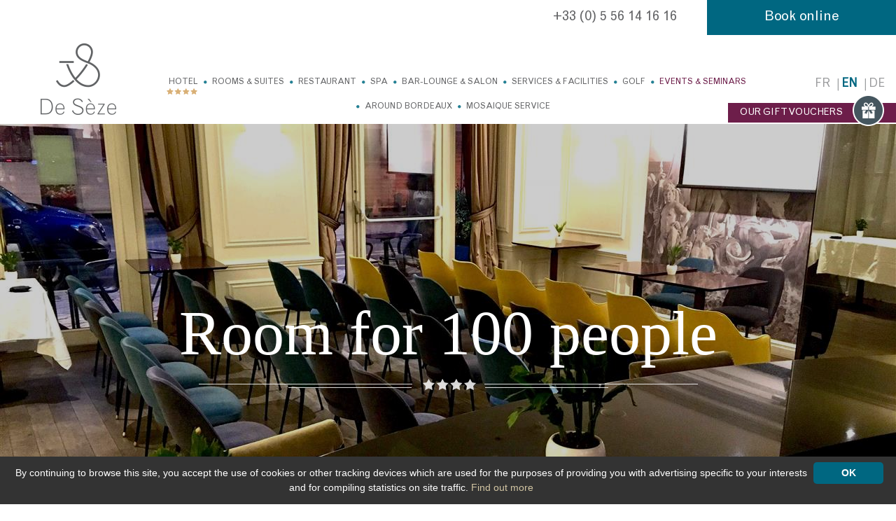

--- FILE ---
content_type: text/html; charset=utf-8
request_url: https://en.hotel-de-seze.com/94-seminaires/136-receptions-et-seminaires.html/391-le-comptoir-de-seze.html
body_size: 9361
content:

<!DOCTYPE html>
<!--[if lte IE 7]> <html class="ie67 ie678" lang="en"> <![endif]-->
<!--[if IE 8]> <html class="ie8 ie678" lang="en"> <![endif]-->
<!--[if gt IE 8]><!--> <html lang="en"> <!--<![endif]-->
	<head><title>
	Room for 100 people - Organise a seminar in Bordeaux in a 4-star hotel near Cap Ferret. - Hôtel de Sèze **** 
</title><meta name="description" content="Le Comptoir de S&egrave;ze, a restaurant that can be privatized in the center of Bordeaux - Our 4-star hotel hosts corporate or private events, including seminars. We also host banquets, business lunches, family meals or wedding cocktail parties. The hotel de Sèze has four private rooms."/>
<meta name="keywords" content=""/>

		<meta name="robots" content="index,follow">
		<meta http-equiv="Content-Type" content="text/html; charset=utf-8" /><meta name="viewport" content="width=device-width, initial-scale=1.0, maximum-scale=1.0, user-scalable=no" /><meta property="og:title" content="Hôtel de Sèze **** - Bordeaux" /><meta property="og:type" content="website" /><meta property="og:url" content="https://www.hotel-de-seze.com/" /><meta property="og:image" content="https://www.hotel-de-seze.com/img/logo.png" /><link rel="shortcut icon" href="/img/favicon.ico" type="image/x-icon" /><link rel="icon" href="/img/favicon.ico" type="image/x-icon" /><link rel="alternate" href="/rss.aspx" type="application/rss+xml" title="RSS" /><link rel="stylesheet" type="text/css" href="/stylesheets/jquery-ui-1.8.16.custom.css"/><link rel="stylesheet" type="text/css" href="/stylesheets/libscss_v2.css" />
			<link rel="stylesheet" type="text/css" href="/stylesheets/frontIfNac_v4.less?v=2" />
		

		<!--[if lt IE 9]><script src="/js/html5.js" type="text/javascript" charset="utf-8"></script><![endif]-->
		<!--[if lt IE 9]><link href="/stylesheets/IE.less" rel="stylesheet" type="text/css" /><![endif]-->

		
<!-- Google tag (gtag.js) ecomouest33-->
<script async src=https://www.googletagmanager.com/gtag/js?id=G-LGLLRNJJ4G></script>
<script>
  window.dataLayer = window.dataLayer || [];
  function gtag(){dataLayer.push(arguments);}
  gtag('js', new Date());

  gtag('config', 'G-LGLLRNJJ4G');
</script>
<!-- Google Tag Manager -->
<script>(function(w,d,s,l,i){w[l]=w[l]||[];w[l].push({'gtm.start':
new Date().getTime(),event:'gtm.js'});var f=d.getElementsByTagName(s)[0],
j=d.createElement(s),dl=l!='dataLayer'?'&l='+l:'';j.async=true;j.src=
'https://www.googletagmanager.com/gtm.js?id='+i+dl;f.parentNode.insertBefore(j,f);
})(window,document,'script','dataLayer','GTM-MPM83WXL');</script>
<!-- End Google Tag Manager -->
<!-- Google Tag Manager (noscript) -->
<noscript><iframe src=https://www.googletagmanager.com/ns.html?id=GTM-MPM83WXL
height=0 width=0 style=display:none;visibility:hidden></iframe></noscript>
<!-- End Google Tag Manager (noscript) -->

<!--<script>
(function(i,s,o,g,r,a,m){i['GoogleAnalyticsObject']=r;i[r]=i[r]||function(){
(i[r].q=i[r].q||[]).push(arguments)},i[r].l=1*new Date();a=s.createElement(o),
m=s.getElementsByTagName(o)[0];a.async=1;a.src=g;m.parentNode.insertBefore(a,m)
})(window,document,'script','//www.google-analytics.com/analytics.js','ga');

ga('create', 'UA-22102813-16', 'auto');
ga('create', 'UA-205165807-3', 'auto');
ga('send', 'pageview');

</script>

 Google Tag Manager -->
<!--<script>
(function(w,d,s,l,i){w[l]=w[l]||[];w[l].push({'gtm.start':new Date().getTime(),event:'gtm.js'});
var f=d.getElementsByTagName(s)[0],j=d.createElement(s),dl=l!='dataLayer'?'&l='+l:'';j.async=true;j.src=
'https://www.googletagmanager.com/gtm.js?id='+i+dl;f.parentNode.insertBefore(j,f);
})(window,document,'script','dataLayer','GTM-MPM83WXL');
</script>
 End Google Tag Manager -->

</head> 
	
	<body class="interne alright detailPage">
		<div id="wrapper">
			<header>
				
					
				

				<div class="telResa">
					
						<a class="tel in" href="tel:+33556141616" title=""> +33 (0) 5 56 14 16 16 </a>
					
					<a class="resaLien in" href="https://www.secure-hotel-booking.com/Hotel-de-Seze-Royal-Medoc/29U6/search?hotelId=6877&language=en" title="Book online" target="_blank"> Book online </a>
				</div>

				<div class="menuDrap line">
					<p class="logoMenu left"> <a href="/" title="Events & Seminars"> <img src="/img/logo-menu.png" alt="Events & Seminars" /> </a> </p>
					<div class="left contMenu">
						<nav id="menu" >
							<p id="hide-menu" class="nodisplay medium-visible">&nbsp;</p>
							<p class="logoMenuMed nodisplay medium-visible"> <a href="/" title="Events & Seminars"> <img src="/img/logo-menu.png" alt="Events & Seminars" /> </a> </p>
							<ul class="ulMenu">
								
										<li class="liMenu hotelrub">
											<a href="/64-hotel/412-hotel-4-etoiles-a-bordeaux.html" class="lienMenu hotelrub" title="A 4-star hotel in Bordeaux city centre">Hotel</a>
											
												<ul class="SSmenu SSmenuRub">
												 <li class="liSSMenu"> <a href="/64-hotel/412-hotel-4-etoiles-a-bordeaux.html">Hôtel 4 étoiles à Bordeaux</a> </li>  <li class="liSSMenu"> <a href="/64-hotel/413-de-seze-spirit.html" title="De Sèze Spirit">De Sèze Spirit</a> </li> 
												</ul>
												
										</li>
									
										<li class="liMenu alcenter">
											<a href="/41-rooms-suites/98-bedrooms.html" class="lienMenu alcenter" title="Rooms &amp; Suites">Rooms & Suites</a>
											
												<ul class="SSmenu SSmenuRub">
												 <li class="liSSMenu"> <a href="/41-rooms-suites/98-bedrooms.html" title="The rooms of the Hôtel de Sèze in Bordeaux">Bedrooms</a> </li>  <li class="liSSMenu"> <a href="/41-rooms-suites/97-suites.html" title="The suites at the Hôtel de Sèze in Bordeaux">Suites</a> </li> 
												</ul>
												
										</li>
									
										<li class="liMenu ">
											<a href="/65-restaurant.html" class="lienMenu" title="Le Comptoir de Sèze Restaurant, Bordeaux">Restaurant</a>
											
												<ul class="SSmenu SSmenuRub">
												 <li class="liSSMenu"> <a href="/65-restaurant/470-comptoir-de-seze-menu.html">Comptoir de Sèze menu</a> </li>  <li class="liSSMenu"> <a href="/65-restaurant/472-private-dinner-or-lunch.html">Private dinner or lunch</a> </li> 
												</ul>
												
										</li>
									
										<li class="liMenu alcenter">
											<a href="/63-spa/137-le-spa-de-seze.html" class="lienMenu alcenter" title="Spa">Spa</a>
											
													
														<ul class="SSmenu">
														 <li class="liSSMenu"> <a href="/63-spa/137-le-spa-de-seze.html/137-.html"></a> </li> 
														</ul>
														
												
										</li>
									
										<li class="liMenu ">
											<a href="/93-bar-lounge-salon.html" class="lienMenu" title="Bar-Lounge &amp; Salon">Bar-Lounge & Salon</a>
											
													
														<ul class="SSmenu">
														 <li class="liSSMenu"> <a href="/93-bar-lounge-salon/104-hotel-de-seze-bar.html" title="Hotel de Sèze Bar">Hotel de Sèze Bar</a> </li>  <li class="liSSMenu"> <a href="/93-bar-lounge-salon/133-le-salon-des-illustres.html" title="Le Salon des Illustres">Le Salon des Illustres</a> </li>  <li class="liSSMenu"> <a href="/93-bar-lounge-salon/134-the-lounge-bar-and-smoking-room.html" title="The lounge bar and smoking room">The lounge bar and smoking room</a> </li> 
														</ul>
														
												
										</li>
									
										<li class="liMenu alright services">
											<a href="/37-services-facilities.html" class="lienMenu alright services" title="The facilities at Hotel de Sèze">Services & facilities</a>
											
													
												
										</li>
									
										<li class="liMenu alcenter">
											<a href="/38-golf/138-golf-de-l-hotel-de-seze-en-gironde.html" class="lienMenu alcenter" title="Golf">Golf</a>
											
													
														<ul class="SSmenu">
														 <li class="liSSMenu"> <a href="/38-golf/138-golf-de-l-hotel-de-seze-en-gironde.html/138-golf-at-hotel-de-seze-in-gironde.html" title="Golf at Hotel de Sèze in Gironde">Golf at Hotel de Sèze in Gironde</a> </li>  <li class="liSSMenu"> <a href="/38-golf/138-golf-de-l-hotel-de-seze-en-gironde.html/522-private-booking-of-the-golf-course.html" title="Private booking of the golf course">Private booking of the golf course</a> </li> 
														</ul>
														
												
										</li>
									
										<li class="liMenu alright">
											<a href="/94-seminaires/136-receptions-et-seminaires.html" class="lienMenu selected alright" title="Events &amp; Seminars">Events & Seminars</a>
											
													
														<ul class="SSmenu">
														 <li class="liSSMenu"> <a href="/94-seminaires/136-receptions-et-seminaires.html/136-receptions-and-seminars.html" class="selected" title="Receptions and seminars">Receptions and seminars</a> </li>  <li class="liSSMenu"> <a href="/94-seminaires/136-receptions-et-seminaires.html/650-room-for-15-people.html" title="Room for 15 people">Room for 15 people</a> </li>  <li class="liSSMenu"> <a href="/94-seminaires/136-receptions-et-seminaires.html/389-room-for-30-people.html" title="Room for 30 people">Room for 30 people</a> </li>  <li class="liSSMenu"> <a href="/94-seminaires/136-receptions-et-seminaires.html/390-room-for-60-people.html" title="Room for 60 people">Room for 60 people</a> </li>  <li class="liSSMenu"> <a href="/94-seminaires/136-receptions-et-seminaires.html/391-room-for-100-people.html" class="selected" title="Room for 100 people">Room for 100 people</a> </li>  <li class="liSSMenu"> <a href="/94-seminaires/136-receptions-et-seminaires.html/522-private-booking-of-the-golf-course.html" title="Private booking of the golf course">Private booking of the golf course</a> </li>  <li class="liSSMenu"> <a href="/94-seminaires/136-receptions-et-seminaires.html/755-pop-up-16.html" title="Pop&#39;Up 16">Pop'Up 16</a> </li> 
														</ul>
														
												
										</li>
									
										<li class="liMenu ">
											<a href="/66-around-bordeaux.html" class="lienMenu" title="Around Bordeaux">Around Bordeaux</a>
											
													
														<ul class="SSmenu">
														 <li class="liSSMenu"> <a href="/66-around-bordeaux/139-bordeaux-and-its-heritage.html" title="Bordeaux and its heritage">Bordeaux and its heritage</a> </li>  <li class="liSSMenu"> <a href="/66-around-bordeaux/140-wine-tourism-in-the-wine-capital-of-the-world.html" title="Wine tourism in the wine capital of the world">Wine tourism in the wine capital of the world</a> </li>  <li class="liSSMenu"> <a href="/66-around-bordeaux/141-bordeaux-gastronomy.html" title="Bordeaux gastronomy">Bordeaux gastronomy</a> </li>  <li class="liSSMenu"> <a href="/66-around-bordeaux/147-golf-course-in-bordeaux.html" title="Golf course in Bordeaux">Golf course in Bordeaux</a> </li>  <li class="liSSMenu"> <a href="/66-around-bordeaux/148-the-arcachon-basin-and-the-silver-coast.html" title="The Arcachon basin and the silver coast">The Arcachon basin and the silver coast</a> </li> 
														</ul>
														
												
										</li>
									
										<li class="liMenu ">
											<a href="/550-mosaique-service.html" class="lienMenu">Mosaique service</a>
											
													
														<ul class="SSmenu">
														 <li class="liSSMenu"> <a href="/550-mosaique-service/560-parking.html" title="Parking">Parking</a> </li>  <li class="liSSMenu"> <a href="/550-mosaique-service/561-small-dogs.html" title="Small dogs">Small dogs</a> </li>  <li class="liSSMenu"> <a href="/550-mosaique-service/562-room-service.html" title="Room Service">Room Service</a> </li>  <li class="liSSMenu"> <a href="/550-mosaique-service/556-.html"></a> </li>  <li class="liSSMenu"> <a href="/550-mosaique-service/563-lounge.html" title="Lounge">Lounge</a> </li>  <li class="liSSMenu"> <a href="/550-mosaique-service/564-service.html" title="Service">Service</a> </li>  <li class="liSSMenu"> <a href="/550-mosaique-service/565-spa.html" title="Spa">Spa</a> </li>  <li class="liSSMenu"> <a href="/550-mosaique-service/557-article-duplique.html" title="[article dupliqué]">[article dupliqué]</a> </li>  <li class="liSSMenu"> <a href="/550-mosaique-service/566-bike.html" title="Bike">Bike</a> </li>  <li class="liSSMenu"> <a href="/550-mosaique-service/503-balneotherapy.html" title="Balneotherapy">Balneotherapy</a> </li>  <li class="liSSMenu"> <a href="/550-mosaique-service/551-bar.html" title="Bar">Bar</a> </li>  <li class="liSSMenu"> <a href="/550-mosaique-service/558-article-duplique.html" title="[article dupliqué]">[article dupliqué]</a> </li>  <li class="liSSMenu"> <a href="/550-mosaique-service/553-concierge.html" title="Concierge">Concierge</a> </li>  <li class="liSSMenu"> <a href="/550-mosaique-service/554-fitness.html" title="Fitness">Fitness</a> </li>  <li class="liSSMenu"> <a href="/550-mosaique-service/571-lunch-dinner.html" title="Lunch &amp; Dinner">Lunch & Dinner</a> </li>  <li class="liSSMenu"> <a href="/550-mosaique-service/555-golf.html" title="Golf">Golf</a> </li>  <li class="liSSMenu"> <a href="/550-mosaique-service/567-breakfast.html" title="Breakfast">Breakfast</a> </li> 
														</ul>
														
												
										</li>
									
							</ul>
						</nav>	
					</div>
					<div id="Drapeaux">
						
							<p><a href="https://www.hotel-de-seze.com/94-seminaires/136-receptions-et-seminaires.html/391-le-comptoir-de-seze.html" title="Version fran&ccedil;aise" > fr </a></p>
						
							<p><span>en</span></p>
						
							<p><a href="https://de.hotel-de-seze.com/94-seminaires/136-receptions-et-seminaires.html/391-le-comptoir-de-seze.html" title="Deutsche Version" > de </a></p>
						
					</div> 
					
						<a href="/67-gift-vouchers.html" Class="offres" style="z-index: 100;" title="Gift Vouchers"> OUR GIFT VOUCHERS<span>&nbsp;</span> </a>
					
 				</div>

				<p class="nodisplay medium-visible" id="show-menu">&nbsp;</p>

				
			</header>
			<section id="main">
				<div id="slides">
				</div>
				<div class="pagination tiny-hidden" id="pagination">
					<ul><li><a href="#">&nbsp;</a></li></ul>
				</div>
				<div class="resaAvis">
					
				</div>
				
				
			


	<div id="IfNotAccueil">
		
				
					<div class="contTitre">
						<p class="titre"> 						
							Room for 100 people

							</p>
					</div>
						
				<div id="presRub">
					
					<div class="textRub center">
						<h1 class="titreRubDet">
							Room for 100 people
						</h1>
					</div>
				</div>
				<article id="detailH" class="siphotos">
					<div class="accrCycle line">
						<div class="accrocheH">
							<div class="right videspace">&nbsp;</div>
						    <div class="accrIN">
						    	<!--<h1>
									Room for 100 people
								</h1>-->
						    	<h2 style="text-align: center;">
	Le Comptoir de S&egrave;ze, a restaurant that can be privatized in the center of Bordeaux</h2>

					    	</div>
						</div>
					</div>

					<div class="corpCycleH line">
						<div class="corpTarC">
							<div class="Corps"><p>
	We no longer present the Comptoir de S&egrave;ze, the restaurant of the H&ocirc;tel de S&egrave;ze ****.</p>
<div>
	Relaxing setting, combining modernity and classicism, whose <strong>bistronomic cuisine</strong> is appreciated by Bordeaux residents and guests staying at the Hotel.</div>
<div>
	&nbsp;</div>
<div>
	It is possible, depending on the terms, to <strong>privatize</strong> the restaurant room to give a <strong>conference</strong>, host a <strong>meeting</strong> followed by a <strong>cocktail</strong>, or simply a <strong>group</strong> meal.</div>
<div>
	&nbsp;</div>
<div>
	&nbsp;</div>
<div>
	&nbsp;</div>
<div>
	A large video projector as well as a speaker system will allow you to connect a microphone.</div>
<div>
	&nbsp;</div>
<div>
	The services and equipment offered are identical to the Salon des Illustres and the Salon de S&egrave;ze.</div>
<div>
	&nbsp;</div>
<div>
	Mineral water, pencils, desk pad, wifi and air conditioning are included in the rental.</div>
<div>
	&nbsp;</div>
<div>
	<table border="1" cellpadding="10" cellspacing="1" style="width: 750px; border: 2px solid;">
		<tbody>
			<tr>
				<td style="text-align: center; border: 2px solid;">
					<img alt="" src="/img/seminaire_u.png" style="width: 34px; height: 22px;" /></td>
				<td style="text-align: center; border: 2px solid;">
					<img alt="" src="/img/seminaire_carre.png" style="width: 34px; height: 22px;" /></td>
				<td style="text-align: center; border: 2px solid;">
					<img alt="" src="/img/seminaire_conf.png" style="width: 34px; height: 22px;" /></td>
				<td style="text-align: center; border: 2px solid;">
					<img alt="" src="/img/seminaire_debout.png" style="width: 34px; height: 22px;" /></td>
				<td style="text-align: center; border: 2px solid;">
					<img alt="" src="/img/seminaire_repas.png" style="width: 34px; height: 22px;" /></td>
			</tr>
			<tr>
				<td style="text-align: center; background-color: rgb(102, 102, 102); border: 2px solid;">
					<font color="#ffffff" size="5"><span style="caret-color: rgb(255, 255, 255);"><b>35</b></span></font></td>
				<td style="text-align: center; background-color: rgb(102, 102, 102); border: 2px solid;">
					<span style="color: rgb(255, 255, 255);"><strong><span style="font-size: 24px;">35</span></strong></span></td>
				<td style="text-align: center; background-color: rgb(102, 102, 102); border: 2px solid;">
					<span style="color: rgb(255, 255, 255);"><strong><span style="font-size: 24px;">45</span></strong></span></td>
				<td style="text-align: center; background-color: rgb(102, 102, 102); border: 2px solid;">
					<span style="color: rgb(255, 255, 255);"><strong><span style="font-size: 24px;">100</span></strong></span></td>
				<td style="text-align: center; background-color: rgb(102, 102, 102); border: 2px solid;">
					<font color="#ffffff" size="5"><span style="caret-color: rgb(255, 255, 255);"><b>55</b></span></font></td>
			</tr>
		</tbody>
	</table>
</div>
<div>
	&nbsp;</div>
<div>
	Phone. : + 33 (0) 5.56.14.16.15</div>
<div>
	&nbsp;</div>
<div>
	Mail:&nbsp;<a href="mailto:reservation@hotel-de-seze.com" style="text-align: justify;">reservation@hotel-de-seze.com</a></div>
</div>
							<div class="Tarif">
								<div class="TarifIN"></div>
							</div>
						</div>
					</div>
					
					<div class="Texte TexteDet">							
						
						<!--<div id="Partage">
							<span class='st_googleplus_large'></span>
							<span class='st_facebook_large'></span>
							<span class='st_twitter_large'></span>
							<span class='st_viadeo_large'></span>
						</div>-->
					</div>		
				</div>
					
				</article>
				
				<div class="navigation line center">
					<a href="/94-seminaires/136-receptions-et-seminaires.html/522-private-booking-of-the-golf-course.html" class="suiv selected">
						Next &gt;
					</a>	
					<a href="/94-seminaires/136-receptions-et-seminaires.html/390-room-for-60-people.html" class="prec selected">
						&lt; Previous
					</a>
					<a href="/94-seminaires/136-receptions-et-seminaires.html" class="retour selected">
						Back to the list
					</a>
				</div>

				
				
	</div>


			</section>

			
				<div class="contAlentours">
					<p class="lienRub"> <a href="/66-around-bordeaux.html" title="Around Bordeaux"> Around Bordeaux </a> </p>
					<div class="alentours center">
				
					<article class="nth0 in">
						
							<div class="photo"> <a href="/66-around-bordeaux/147-golf-course-in-bordeaux.html"><img src="/usermedia/photo-637931436722813135-2.JPG?dummy=0&amp;crop=true&amp;w=266&amp;h=125" width="266" height="125" alt="Hôtel de Sèze **** " /></a> </div>
						
						<div class="text"> <p class="titre"><a href="/66-around-bordeaux/147-golf-course-in-bordeaux.html" title="Golf course in Bordeaux">Golf course in Bordeaux</a></p> s</div>
					</article>
				
					<article class="nth1 in">
						
							<div class="photo"> <a href="/66-around-bordeaux/141-bordeaux-gastronomy.html"><img src="/usermedia/photo-636518128792705915-1.jpg?dummy=0&amp;crop=true&amp;w=266&amp;h=125" width="266" height="125" alt="Hôtel de Sèze **** " /></a> </div>
						
						<div class="text"> <p class="titre"><a href="/66-around-bordeaux/141-bordeaux-gastronomy.html" title="Bordeaux gastronomy">Bordeaux gastronomy</a></p> s</div>
					</article>
				
					<article class="nth2 in">
						
							<div class="photo"> <a href="/66-around-bordeaux/148-the-arcachon-basin-and-the-silver-coast.html"><img src="/usermedia/photo-636518241410481403-1.jpg?dummy=0&amp;crop=true&amp;w=266&amp;h=125" width="266" height="125" alt="Arcachon area" /></a> </div>
						
						<div class="text"> <p class="titre"><a href="/66-around-bordeaux/148-the-arcachon-basin-and-the-silver-coast.html" title="The Arcachon basin and the silver coast">The Arcachon basin and the silver coast</a></p> s</div>
					</article>
				
					<article class="nth3 in">
						
							<div class="photo"> <a href="/66-around-bordeaux/139-bordeaux-and-its-heritage.html"><img src="/usermedia/photo-636518118892868330-1.jpg?dummy=0&amp;crop=true&amp;w=266&amp;h=125" width="266" height="125" alt="Hôtel de Sèze **** " /></a> </div>
						
						<div class="text"> <p class="titre"><a href="/66-around-bordeaux/139-bordeaux-and-its-heritage.html" title="Bordeaux and its heritage">Bordeaux and its heritage</a></p> s</div>
					</article>
				
					</div>
				</div>
				

			<footer>
				<div class="preFooter line">
					
							<div class="partenaires left">
								<p class="titre in">Partenaires</p>
						
							<img src="/usermedia/photo-636444514416413824-1.png?h=90" alt="" />
						
							<img src="/usermedia/photo-638070652736031005-2.jpg?h=90" alt="" />
						
							<img src="/usermedia/photo-638445765932617769-1.png?h=90" alt="La-Vie-Bonne" />
						
							</div>
						
					
							<div class="labels left">
								<p class="titre in">Labels</p>
						
							<img src="/usermedia/photo-637369892149791677-2.jpg?h=90" alt="" />
						
							<a href="https://fr.gaultmillau.com/restaurants/le-comptoir-de-seze" rel="nofollow" target='_blank' title=""><img src="/usermedia/photo-638562194348520396-1.jpg?h=90" alt="" /></a>
						
							<a href="https://www.laclefverte.org/" rel="nofollow" target='_blank' title=""><img src="/usermedia/photo-638089406750421232-2.png?h=90" alt="" /></a>
						
							</div>
						
				</div>
				<div class="center line contFooter">
					<div class="left maps"> <p id="agrandir"> Enlarge </p> </div>
					<div class="left addrLiens">
						<div id="Adresse">
							
								<a class="Nom"  href="https://www.hotel-de-seze.com" title="Hôtel de Sèze ****  - Bordeaux">
									<img src="/img/logo-pied.png" alt="Hôtel de Sèze **** " />
								</a><br />
								23 allée de Tourny - 
								33000 Bordeaux<br />
								<a class="tel in" href="tel:+33556141616" title="">
									+33 (0) 5 56 14 16 16
								</a> 
								<a href="/19-contact.html" class="mail in" title="contact@hotel-de-seze.com">contact@hotel-de-seze.com</a>
							
						</div>

						<div class="liensReseaux">
							
							<a href="https://www.facebook.com/hoteldeseze/" rel="nofollow" target="_blank" title="Facebook - Hôtel de Sèze"><img src="/usermedia/photo-637302454034483311-1.png?h=20" alt="Facebook - Hôtel de Sèze"></a>
							
								<a href="https://www.tripadvisor.fr/Hotel_Review-g187079-d219753-Reviews-Hotel_de_Seze-Bordeaux_Gironde_Nouvelle_Aquitaine.html" rel="nofollow" target='_blank' title="Hôtel de Sèze **** - tripadvisor"><img src="/usermedia/photo-637302446303506538-1.png?h=20" alt="Hôtel de Sèze **** - tripadvisor" /></a>
							
								<a href="https://www.instagram.com/hoteldeseze_bordeaux/" rel="nofollow" target='_blank' title="Instagram"><img src="/usermedia/photo-637243599919097736-1.png?h=20" alt="Instagram" /></a>
							
						</div>

						<div id="Pied">
							 <a href="/20-legal-notice.html" class="enbas" title="Legal Notice">Legal Notice</a>  |  <a href="/21-plan-du-site.html" class="enbas" title="Plan du site">Plan du site</a>  |  <a href="/75-recruitment.html" class="enbas" title="Recruitment">Recruitment</a>  |  <a href="/677-our-environmental-approach.html" class="enbas">Our environmental approach</a>  |  <a href="/586-personal-data-protection.html" class="enbas" title="Personal data protection">Personal data protection</a>  | <a href="/rss.aspx" title="RSS Feed">RSS Feed</a>
						</div>
					</div>
				</div>
				
				<div id="Ecom">
					<a rel="nofollow" href="https://www.e-comouest.com" title="Webdesign &amp; SEO by E-comouest - Bordeaux" target="_blank">
						Webdesign &amp; SEO by E-comouest - 
						Bordeaux
					</a>
				</div>
			</footer>
		</div>

		<script type="text/javascript" src="/js/libs.js"></script><script type="text/javascript" src="/js/ecom.js"></script>

		


		<script type="text/javascript">
			jQuery(function($){
				var hbg = $("#slides").height(); var lbg = $("#slides").width();
				$("#slides").bgStretcher({
		            images: [
	            	
            		 "/usermedia/photo-637370577620518999-2.jpg?w="+lbg+"&amp;h="+hbg+"&amp;Crop=true"  ,  "/usermedia/photo-637345739981432580-2.jpg?w="+lbg+"&amp;h="+hbg+"&amp;Crop=true"  ,  "/usermedia/photo-637345742523181171-2.JPG?w="+lbg+"&amp;h="+hbg+"&amp;Crop=true"  ,  "/usermedia/photo-637370584611334940-2.jpg?w="+lbg+"&amp;h="+hbg+"&amp;Crop=true"  ,  "/usermedia/photo-637370584437498020-2.jpg?w="+lbg+"&amp;h="+hbg+"&amp;Crop=true"  ,  "/usermedia/photo-637370585292495667-2.jpg?w="+lbg+"&amp;h="+hbg+"&amp;Crop=true" 
	            	
	            	
		            ],
		            imageWidth: lbg, imageHeight: hbg, transitionEffect: 'fade',  anchoring: 'center center',	 anchoringImg: 'center bottom', slideShowSpeed: 'slow', nextSlideDelay: 4000,pagination: '.pagination'
		        });
		        var resizeTimer;
		        $( window ).resize(function() { if (resizeTimer) { clearTimeout(resizeTimer); } resizeTimer = setTimeout(function() { resizeTimer = null; reloadSlide() },200) });
			});
			function reloadSlide() { hbg = $('#slides').height(); lbg = $('#slides').width();
				$('#slides').find('img').each(function () { var arraySrc = $(this).attr("src").split("?"); var src=arraySrc[0]; $(this).attr("src",src+"?w="+lbg+"&h="+hbg+"&Crop=true"); }) }
		</script>

		
			<script type="text/javascript" src="/js/Shadow/shadowbox.js"></script>
			<script type="text/javascript">
				Shadowbox.init({ language:"en", players:["img","html","iframe"], slideshowDelay:	3, displayCounter:true, continuous:true, animSequence:"sync", overlayColor:	"#000000" });
			</script>

			<script type="text/javascript" src="https://ws.sharethis.com/button/buttons.js"></script>
			<script type="text/javascript">stLight.options({publisher: "47ba6c96-c594-4843-9341-c032f952d0ae", doNotHash: false, doNotCopy: false, hashAddressBar: false});</script>
		
		
		<script src="/js/jquery.ui.datepicker-en.js" type="text/javascript" charset="utf-8"></script>
		<script type="text/javascript">
			$(function() { 
				$.datepicker.regional[ "en" ]; $( "#date_arrivee" ).datepicker(); 
				$('.liMenu').each(function () {
					var left=(($(this).find('ul.SSmenu').width() - $(this).width())/2);
					$(this).find('ul.SSmenu').css("left","-"+left+"px");
				})
				/*if ($('#IfNotAccueil').length) {
					var elementOffset = $('#IfNotAccueil').offset().top;
					$('html, body').animate({
						scrollTop: (elementOffset)+'px'
					}, 1000);
				};*/
			});
		</script>
		<script type="text/javascript">
			$("#listeServices article .textArt").css({'height':($(".photoArtServ").height())+'px'});
			$("#listeServices article #photofilter").css({'height':($(".photoArtServ").height())+'px'});
			$("#listeServices article .photoArtServ").css({'max-height':($("#listeServices article .textArt").height())+'px'});
		</script>
		<div class="contPlan nodisplay">
			<img src="/img/closeMenu.png" alt="Fermer" id="closeImg" />
			<p><img src="/img/plan.jpg" alt="plan"></p>
		</div>

		<!-- Start Bookatable Code -->
		<!--script type="text/javascript" src="https://ajax.googleapis.com/ajax/libs/jquery/1.4.4/jquery.min.js"></script-->
		<!--<script type="text/javascript" src="https://bda.bookatable.com/deploy/lbui.direct.min.js"></script>
		<script type="text/javascript">
		  $(function () { $(".targetBtn").lbuiDirect(
			{
			 connectionid  :  "FR-RES-LECOMPTOIRDESZE_284207:68350",
			 style  :  {
			 useFlatDesign  :  false
			 },
			 language  :  "fr-FR",
			 modalWindow  :  {
			   enabled  :  true}
			});
		});
		</script>-->
		<!-- End Bookatable Code -->
		<script type="text/javascript">
			jQuery(function($){
				$('#ctl01').on('submit',function(){
					if (grecaptcha.getResponse() != "") {
						return true;
					} else {
						return false;
					}
				});
			});
		</script>
		<script type="text/javascript" id="cookieinfo" src="/js/cookieinfo_en.min.js" data-bg="#333" data-fg="#ffffff" data-link="#d2c5a3" data-close-text="OK"></script>
<!-- Meta Pixel Code -->
<script>
!function(f,b,e,v,n,t,s)
{if(f.fbq)return;n=f.fbq=function(){n.callMethod?
n.callMethod.apply(n,arguments):n.queue.push(arguments)};
if(!f._fbq)f._fbq=n;n.push=n;n.loaded=!0;n.version='2.0';
n.queue=[];t=b.createElement(e);t.async=!0;
t.src=v;s=b.getElementsByTagName(e)[0];
s.parentNode.insertBefore(t,s)}(window, document,'script',
'https://connect.facebook.net/en_US/fbevents.js');
fbq('init', '4785362011581849');
fbq('track', 'PageView');
</script>
<noscript><img height="1" width="1" style="display:none"
src="https://www.facebook.com/tr?id=4785362011581849&ev=PageView&noscript=1"
/></noscript>
<!-- End Meta Pixel Code -->

</body>
</html>

--- FILE ---
content_type: text/css; charset=utf-8
request_url: https://en.hotel-de-seze.com/stylesheets/frontIfNac_v4.less?v=2
body_size: 7827
content:
@font-face{font-family:'GrotesqueMTStd'; src:url('/fonts/GrotesqueMTStd.eot'); src:url('/fonts/GrotesqueMTStd.eot?#iefix') format('embedded-opentype'),url('/fonts/GrotesqueMTStd.woff2') format('woff2'),url('/fonts/GrotesqueMTStd.woff') format('woff'),url('/fonts/GrotesqueMTStd.ttf') format('truetype'),url('/fonts/GrotesqueMTStd.svg#GrotesqueMTStd') format('svg'); font-weight:normal; font-style:normal;}@font-face{font-family:'GrotesqueMTStd-Light'; src:url('/fonts/GrotesqueMTStd-Light.eot'); src:url('/fonts/GrotesqueMTStd-Light.eot?#iefix') format('embedded-opentype'),url('/fonts/GrotesqueMTStd.woff2') format('woff2'),url('/fonts/GrotesqueMTStd-Light.woff') format('woff'),url('/fonts/GrotesqueMTStd-Light.ttf') format('truetype'),url('/fonts/GrotesqueMTStd-Light.svg#GrotesqueMTStd-Light') format('svg'); font-weight:normal; font-style:normal;}.w30{width:30%;}.w40{width:40%;}.w50{width:50%;}.w60{width:60%;}.w70{width:70%;}html{font-size:100%;-webkit-text-size-adjust:100%;-ms-text-size-adjust:100%;}body{background-color:#fff;color:#000;font-family:'GrotesqueMTStd';font-size:14px;line-height:1.3;}*{-webkit-box-sizing:border-box;-moz-box-sizing:border-box;box-sizing:border-box;}html,body,div,p,ul,ol,li,form,figure,figcaption,fieldset,article,h1,h2,h3,h4,section{padding:0;margin:0;border:none;list-style:none;}aside,nav,article,section,header,footer,address{display:block;zoom:1;}ul,ol{padding-left:2em;}ul.unstyled{list-style:none;}img{vertical-align:middle;border:0;}audio,canvas,video{display:inline-block;}svg:not(:root){overflow:hidden;}figure{margin:0;}h1,.h1-like{margin-top:0.57;margin-bottom:0;font-size:3.2px rem;line-height:1.14;}h2,.h2-like{margin-top:0.65;margin-bottom:0;font-size:2.8px rem;line-height:1.3;}h3,.h3-like{margin-top:0.76;margin-bottom:0;font-size:2.4px rem;line-height:1.52;}h4,.h4-like{margin-top:0.91;margin-bottom:0;font-size:2px rem;line-height:1.82;}h5,.h5-like{margin-top:1.01;margin-bottom:0;font-size:1.8px rem;line-height:1.01;}h6,.h6-like{margin-top:1.14;margin-bottom:0;font-size:1.6px rem;line-height:1.14;}strong{font-weight:bold;}sup,sub{vertical-align:0;position:relative;}sup{bottom:1ex;}sub{top:.5ex;}img,table,td,blockquote,code,pre,textarea,input,video{max-width:100%;}body>script{display:none !important;}.mod{overflow:hidden;}.clear,.line,.row{clear:both;}.clearfix:after,.line:after,.mod:after{content:"";display:table;clear:both;}.left{float:left;}.right{float:right;}.nodisplay{display:none;}.prec{float:left;}.suiv{float:right;}.navigation{text-align:center;}.center{margin-left:auto;margin-right:auto;}.txtleft{text-align:left;}.txtright{text-align:right;}.txtcenter{text-align:center;}.ie678 h1,.ie678 .h1-like{font-size:2.29em;}.ie678 h2,.ie678 .h2-like{font-size:2em;}.ie678 h3,.ie678 .h3-like{font-size:1.71em;}.ie678 h4,.ie678 .h4-like{font-size:1.43em;}.ie678 h5,.ie678 .h5-like{font-size:1.29em;}.ie678 h6,.ie678 .h6-like{font-size:1.14em;}.ie67 .clearfix,.ie67 .line,.ie67 .mod,.ie67 .row,.ie67 .col{zoom:1;}.ie67 .btn,.ie67 .col,.ie67 .inbl{display:inline;zoom:1;}.ie8 img{width:auto;}table,.table{max-width:100%;table-layout:fixed;border-collapse:collapse;vertical-align:top;}.table{display:table;}table#recaptcha_table,table.table-auto{table-layout:auto;}caption{padding:10px;font-style:italic;}table{border:0px;}tr>*+*{border:0px;}th,td{padding:.3em .5em;text-align:left;border:0px;}th{text-align:center;}form tr:nth-child(odd){background-color:transparent;}form,fieldset{border:none;}input,button,select,label,.btn{vertical-align:middle;font-family:inherit;font-size:inherit;}label{display:inline-block;vertical-align:middle;cursor:pointer;}legend{border:0;white-space:normal;}textarea{overflow:auto;min-height:5em;vertical-align:top;font-family:inherit;font-size:inherit;resize:vertical;}button,input[type="button"],input[type="reset"],input[type="submit"]{cursor:pointer;-webkit-appearance:button;}input[type="checkbox"],input[type="radio"]{padding:0;}input[type="search"]{-webkit-appearance:textfield;}input[type="search"]::-webkit-search-decoration,input[type="search"]::-webkit-search-cancel-button,input[type="search"]::-webkit-search-results-button,input[type="search"]::-webkit-search-results-decoration{display:none;}::-webkit-input-placeholder{color:#777;}input:-moz-placeholder,textarea:-moz-placeholder{color:#777;}button::-moz-focus-inner,input[type='button']::-moz-focus-inner,input[type='reset']::-moz-focus-inner,input[type='submit']::-moz-focus-inner{border:0;padding:0;}@media (max-width: 1010px){.medium-hidden,.tablet-hidden{display:none !important;} .medium-visible{display:block !important;} .medium-no-float{float:none;} .medium-inbl{display:inline-block;float:none;vertical-align:top;} .tiny-visible{display:none !important;} .tiny-visible-line{display:none !important;} .medium-visible-line{display:inline-block !important;} div,textarea,table,td,th,code,pre,samp{word-wrap:break-word;-webkit-hyphens:auto;-moz-hyphens:auto;-ms-hyphens:auto;-o-hyphens:auto;hyphens:auto;}}@media (max-width: 780px){.mod,.item,.col,fieldset{display:block !important;float:none !important;clear:none !important;width:auto !important;margin-left:0 !important;margin-right:0 !important;border:0;} .tiny-hidden,.phone-hidden{display:none !important;} .tiny-visible{display:block !important;} .tiny-visible-line{display:inline-block !important;} .tiny-no-float{float:none;} .tiny-inbl{display:inline-block;float:none;vertical-align:top;}}iframe{border:0;}.cookieinfo .cookieinfo-close{background:#006781 !important;color:#FFF !important;font-weight:800 !important;}.g-recaptcha div{margin:10px auto;overflow:hidden;}a.secto{position:absolute;left:-1000px;}#stLframe,#stwrapper{max-width:320px;visibility:hidden;}.in{display:inline;display:inline-block;*display:inline;zoom:1;vertical-align:top;}.gar{font-family:'EB Garamond',serif;font-weight:400 !important;}.gro{font-family:'GrotesqueMTStd-Light';font-weight:300 !important;}.ifrCache{width:1px;height:1px;position:absolute;left:-5000px;overflow:hidden;}#wrapper{min-width:320px;}#wrapper a{text-decoration:none;}#wrapper p{margin:0;}#wrapper ul{padding:0;margin-top:0;}#slides{position:relative !important;background:#000;height:660px !important;min-height:660px !important;width:100% !important;z-index:10;}#slides img{height:660px !important;min-height:660px !important;margin:0 !important;opacity:0.8;}.flexybutton{display:inline-block;padding:10px 15px;border:0;background:#6d1e4a;color:#FFF;font-size:25px;line-height:30px;white-space:nowrap;-webkit-border-radius:3px;-moz-border-radius:3px;-ms-border-radius:3px;-o-border-radius:3px;border-radius:3px;-webkit-transition:all 0.2s linear;-moz-transition:all 0.2s linear;-o-transition:all 0.2s linear;transition:all 0.2s linear;-webkit-box-shadow:0px 2px 2px rgba(0, 0, 0, 0.5);-moz-box-shadow:0px 2px 2px rgba(0, 0, 0, 0.5);box-shadow:0px 2px 2px rgba(0, 0, 0, 0.5);outline:none;}.pagination{text-align:center;position:absolute;left:0;top:660px;width:100%;z-index:12;}.pagination ul li{background:url(/img/slide.png) no-repeat center center;font-size:0;margin:0 4px;display:inline;display:inline-block;*display:inline;zoom:1;vertical-align:top;}.pagination ul li a{line-height:15px;width:15px;display:block;}.pagination ul li.showPage{background:url(/img/slide-active.png) no-repeat center center;}.pagination ul li.showPage a{line-height:15px;width:15px;display:block;}header{background:#fff;position:relative;z-index:20;}header .telResa{text-align:right;}header .telResa .tel{font-size:20px;line-height:50px;color:#636466;padding:0 40px 0 38px;background:url(/img/telephone.png) no-repeat left center;}header .telResa .resaLien{font-size:20px;line-height:50px;color:#feffff;width:270px;text-align:center;background:#006781;}header #menu{text-align:center;position:relative;z-index:10;}header #menu .ulMenu{font-size:0;position:relative;}header #menu .ulMenu .liMenu{display:inline;display:inline-block;*display:inline;zoom:1;vertical-align:top;position:relative;}header #menu .ulMenu .liMenu a.lienMenu{display:block;padding:10px 15px 10px 12px;color:#636466;text-transform:uppercase;font-size:15px;background:url(/img/li-menu.png) no-repeat center left;}header #menu .ulMenu .liMenu a.hotelrub{background:url(/img/etoiles.png) no-repeat center bottom;}header #menu .ulMenu .liMenu>a.selected.lienMenu,header #menu .ulMenu .liMenu>a.lienMenu:hover,header #menu .ulMenu .liMenu a.selected2{color:#6d1e4a;}header #menu .ulMenu .liMenu .SSmenu{width:280px;position:absolute;top:42px;font-size:0;left:0;padding:10px 0 3px 0;z-index:10;display:none;background:#f7eee1;text-align:center;}header #menu .ulMenu .liMenu .SSmenu .liSSMenu{background:url(/img/fond-liens.png) no-repeat center top;}header #menu .ulMenu .liMenu .SSmenu .liSSMenu a{color:#006781;display:block;font-size:13px;text-transform:uppercase;padding:12px 13px;}header #menu .ulMenu .liMenu .SSmenu .liSSMenu a.selected,header #menu .ulMenu .liMenu .SSmenu .liSSMenu a:hover{color:#6d1e4a;}header #menu .ulMenu .liMenu .SSmenu .liSSMenu:first-child{background:transparent;}header .menuDrap{position:relative;}header .menuDrap .logoMenu{width:12%;text-align:right;margin-left:1% !important;padding-top:12px;padding-bottom:13px;}header .menuDrap .logoMenu img{height:102px;}header .menuDrap .contMenu{width:86%;text-align:right;margin-left:1%;padding-top:50px;z-index:10;}header .menuDrap .contMenu #menu{padding-right:156px;}header .menuDrap #Drapeaux{position:absolute;right:10px;top:62px;text-transform:uppercase;font-size:17px;line-height:18px;color:#238294;font-weight:600;z-index:12;}header .menuDrap #Drapeaux a,header .menuDrap #Drapeaux span{display:inline;display:inline-block;*display:inline;zoom:1;vertical-align:top;color:#9b9c9e;font-weight:400;padding:0 6px;}header .menuDrap #Drapeaux span{color:#006781;font-weight:700;}header .menuDrap #Drapeaux p{display:inline;display:inline-block;*display:inline;zoom:1;vertical-align:top;background:url(/img/ligne-draps.png) no-repeat left top;}header .menuDrap #Drapeaux p:first-child{background:transparent;}header .menuDrap .offres{font-size:14px;line-height:28px;color:#ffffff;padding-left:17px;padding-right:76px;background:#6d1e4a;position:absolute;right:0;bottom:2px;}header .menuDrap .offres span{position:absolute;right:17px;bottom:-6px;width:46px;height:46px;background:url(/img/offres.png) no-repeat center top;}header #logo{position:absolute;left:0;top:330px;width:100%;text-align:center;z-index:9;}.resaAvis{position:relative;z-index:11;}.resaAvis .resa{position:absolute;left:0;bottom:0;width:100%;z-index:100;background:url(/img/fond-resa.png) repeat;}.resaAvis .resa #reservation{margin-left:auto;margin-right:auto;max-width:1240px;width:96%;position:relative;}.resaAvis .resa #reservation .sitePrix{background:url(/img/fond-meilleur-prix.png) no-repeat center top;position:absolute;left:0;top:-27px;width:139px;height:137px;font-size:12px;line-height:12px;color:#ffffff;text-align:center;}.resaAvis .resa #reservation .sitePrix span{font-size:28px;line-height:28px;font-weight:700;display:block;padding-top:50px;}.resaAvis .resa #reservation .sitePrix.en{background:url(/img/fond-meilleur-prix-en.png) no-repeat center top;}.resaAvis .resa #reservation #FormReserv{padding:23px 0 23px 205px;}.resaAvis .resa #reservation #FormReserv .date,.resaAvis .resa #reservation #FormReserv .numerique{margin-right:4px;max-width:166px;}.resaAvis .resa #reservation #FormReserv .date input,.resaAvis .resa #reservation #FormReserv .numerique input,.resaAvis .resa #reservation #FormReserv .date select,.resaAvis .resa #reservation #FormReserv .numerique select{width:100%;height:40px;padding-left:15px;border:none;text-transform:uppercase;font-size:11px;line-height:40px;color:#333;font-style:italic;}.resaAvis .resa #reservation #FormReserv .numerique{width:16%;}.resaAvis .resa #reservation #FormReserv .date{width:20%;}.resaAvis .resa #reservation #FormReserv .date input{background:url(/img/calendar.png) no-repeat 94% center #fff;}.resaAvis .resa #reservation #FormReserv select{background:#fff;}.resaAvis .resa #reservation #FormReserv .bouton{width:28%;max-width:270px;margin-top:4px;margin-left:39%;}.resaAvis .resa #reservation #FormReserv .bouton .reserver{background:#006781;border:none;height:40px;display:block;font-size:16px;line-height:40px;color:#e9f1f3;width:100%;text-transform:uppercase;}.resaAvis .avisLien{position:absolute;right:8%;bottom:145px;}.contAlentours{background:#f2f3f5;border-top:1px solid #dfdfdf;padding-top:24px;text-align:center;}.contAlentours .alentours{max-width:1333px;width:96%;font-size:0;padding:26px 0 34px 0;}.contAlentours .alentours article{width:20%;margin-right:6%;}.contAlentours .alentours article .photo img{width:100%;height:auto;}.contAlentours .alentours article .text{background:#006781;}.contAlentours .alentours article .text .titre{font-size:24px;line-height:24px;font-style:italic;font-family:'EB Garamond',serif;font-weight:400 !important;padding:9px 0 8px 0;}.contAlentours .alentours article .text .titre a{color:#ffffff;}.contAlentours .alentours article.nth3{margin-right:0;}.contAlentours .lienRub{font-size:55px;line-height:60px;font-family:'EB Garamond',serif;font-weight:400 !important;}.contAlentours .lienRub a{color:#d9b076;}footer{position:relative;z-index:15;}footer .preFooter{padding-top:15px;background:#fff;border-top:1px solid #dfdfdf;}footer .preFooter .partenaires{width:54%;text-align:right;min-height:113px;background:url(/img/ligne-liens.png) no-repeat right bottom;}footer .preFooter .labels{width:39%;text-align:left;margin-left:3%;min-height:113px;}footer .preFooter .titre{font-size:25px;line-height:28px;color:#006781;text-transform:uppercase;font-family:'GrotesqueMTStd-Light';font-weight:300 !important;}footer .preFooter *{display:inline;display:inline-block;*display:inline;zoom:1;vertical-align:top;vertical-align:middle;}footer .preFooter img{margin:0 25px;max-height:90px;width:auto;}footer .contFooter{background:#ebe2d9;}footer .contFooter .addrLiens{width:58%;background:#626365;text-align:center;padding:30px 0 15px 0;min-height:420px;}footer .contFooter .addrLiens #Adresse{color:#999ea2;font-size:19px;line-height:20px;}footer .contFooter .addrLiens #Adresse .Nom{background:url(/img/fond-pied.png) no-repeat center bottom;display:block;padding-bottom:28px;margin-bottom:8px;}footer .contFooter .addrLiens #Adresse .tel,footer .contFooter .addrLiens #Adresse .mail{font-size:21px;line-height:34px;color:#999ea2;padding-left:41px;margin-top:11px;background:url(/img/tel.png) no-repeat left center;font-weight:700;}footer .contFooter .addrLiens #Adresse .mail{background:url(/img/mail.png) no-repeat left center;margin-left:22px;}footer .contFooter .addrLiens .liensReseaux{background:url(/img/fond-liens.png) no-repeat center top;margin-top:22px;padding-top:19px;font-size:0;}footer .contFooter .addrLiens .liensReseaux img{margin:0 10px;}footer .contFooter .addrLiens #Pied{font-size:15px;line-height:17px;color:#999ea2;padding-top:28px;}footer .contFooter .addrLiens #Pied a{color:#999ea2;display:inline;display:inline-block;*display:inline;zoom:1;vertical-align:top;padding:0 2px;}footer .contFooter .maps{width:42%;min-height:420px;position:relative;background:url(/img/plan-google.jpg) no-repeat center center;}footer .contFooter .maps #agrandir{position:absolute;right:3%;top:25px;padding-top:46px;font-size:15px;line-height:20px;color:#626367;cursor:pointer;background:url(/img/agrandir-plan.png) no-repeat center top;}footer #Ecom{text-align:center;padding:14px 0;}footer #Ecom a{font-size:14px;line-height:20px;color:#333;}.contActus{max-width:1330px;width:96%;padding-bottom:35px;}.contActus .titreRub{font-size:60px;line-height:60px;padding:30px 0 40px 0;display:block;text-align:center;background:url(/img/fond-titre-ofres.png) no-repeat center bottom;font-family:'EB Garamond',serif;font-weight:400 !important;}.contActus .titreRub a{color:#006781;}.contActus .controlls{position:relative;z-index:10;}.contActus .controlls a{position:absolute;left:0;top:140px;}.contActus .controlls .nextOffre{left:auto;right:0;}.contActus .actus{position:relative;z-index:9;margin-top:42px;width:86%;max-width:1050px;}.contActus .actus article{width:100%;}.contActus .actus article .photo{width:40%;}.contActus .actus article .photo img{width:100%;height:auto;border:1px solid #006781;}.contActus .actus article .text{width:55%;margin-left:5%;}.contActus .actus article .text .titre{font-size:30px;line-height:32px;font-weight:700;}.contActus .actus article .text .titre a{color:#616365;}.contActus .actus article .text .Accroche{font-size:16px;line-height:22px;color:#616365;padding:20px 0;font-family:'GrotesqueMTStd-Light';font-weight:300 !important;}.contActus .actus article .text .detail{font-size:15px;line-height:40px;color:#fff;background:#006781;text-align:center;width:180px;display:block;text-transform:uppercase;}.contActus .actus article .text .lineTous{padding-top:13px;}.contActus .actus article .text .lineTous a{font-size:15px;line-height:20px;color:#228193;display:block;padding-left:17px;background:url(/img/plus-offres.png) no-repeat left center;}.contPlan{position:fixed;width:100%;height:100%;z-index:999;text-align:center;background:url(/img/fond-resa.png) repeat;left:0;top:0;}.contPlan #closeImg{position:absolute;top:4%;left:20%;z-index:11;cursor:pointer;}.contPlan p{position:absolute;left:0;top:2%;height:96%;width:100%;z-index:10;}.contPlan p img{width:auto;height:100%;}@media (max-width: 1500px){header #menu .ulMenu .liMenu a.lienMenu{font-size:14px;}}@media (max-width: 1400px){header #menu .ulMenu .liMenu a.lienMenu{padding:10px 8px 10px 12px;} #slides{height:660px !important;min-height:660px !important;}#slides img{height:660px !important;min-height:660px !important;}}@media (max-width: 1330px){header #menu .ulMenu .liMenu a.lienMenu{font-size:13px;}}@media (max-width: 1300px){header #menu .ulMenu .liMenu a.lienMenu{font-size:12px;} footer .preFooter .titre{min-width:170px;}footer .preFooter .partenaires{background:transparent;text-align:left;}footer .preFooter .labels{margin-left:0%;}footer .preFooter .partenaires,footer .preFooter .labels{width:100%;float:none;max-width:770px;margin-left:auto;margin-right:auto;display:block;}footer .preFooter .titre{font-size:25px;line-height:28px;}footer .preFooter *{display:inline;display:inline-block;*display:inline;zoom:1;vertical-align:top;vertical-align:middle;}footer .preFooter img{margin:0 35px;}}@media (max-width: 1200px){.pagination{text-align:center;position:absolute;left:0;top:600px;width:100%;z-index:12;}.pagination ul li{background:url(/img/slide.png) no-repeat center center;font-size:0;margin:0 4px;display:inline;display:inline-block;*display:inline;zoom:1;vertical-align:top;}.pagination ul li a{line-height:15px;width:15px;display:block;}.pagination ul li.showPage{background:url(/img/slide-active.png) no-repeat center center;}.pagination ul li.showPage a{line-height:15px;width:15px;display:block;} header #menu .ulMenu .liMenu a.lienMenu{padding:10px 6px 10px 10px;font-size:11px;}header #logo{top:260px;}header #logo img{width:220px;height:auto;} #slides{height:575px !important;min-height:575px !important;}#slides img{height:575px !important;min-height:575px !important;} .resaAvis .resa #reservation #FormReserv{padding-left:170px;} .resaAvis .resa #reservation #FormReserv .numerique{width:24%;margin-right:0 !important;margin-left:1%;max-width:250px;}.resaAvis .resa #reservation #FormReserv .date{width:24%;margin-right:0 !important;max-width:250px;}.resaAvis .resa #reservation #FormReserv .bouton{width:30%;margin-left:69%;max-width:550px;} .contActus .controlls img{width:40px;height:auto;}}@media (max-width: 1100px){.contActus .controlls a{top:110px;}}@media (max-width: 1010px){header .telResa{text-align:left;padding-left:15px;position:relative;}header .telResa .resaLien{position:absolute;right:0;top:0;}header .menuDrap .contMenu{padding-top:0;}header .menuDrap .logoMenu{width:92px;margin-left:60px !important;padding-top:16px;padding-bottom:9px;float:none;}header .menuDrap .logoMenu img{width:100%;height:auto;}header .menuDrap #Drapeaux{top:30px;}header .menuDrap .offres{bottom:0;}header #show-menu,header #hide-menu{position:absolute;top:64px;left:0;z-index:20;width:43px;height:89px;background:url(/img/fond-menu.jpg) no-repeat center center #d9b076;cursor:pointer;}header #hide-menu{top:0;right:0;left:auto;}header #menu{position:absolute;background:#eeeaea;left:0;top:0;z-index:22;width:300px;padding-right:0 !important;display:none;}header #menu .logoMenuMed{text-align:left;padding:17px 0 13px 25px;}header #menu .logoMenuMed img{width:59px;height:auto;}header #menu .ulMenu{font-size:0;position:relative;padding-bottom:20px;}header #menu .ulMenu .liMenu{display:block;text-align:left;}header #menu .ulMenu .liMenu a.lienMenu{display:block;padding:10px 15px 10px 26px;font-size:17px;background:transparent;}header #menu .ulMenu .liMenu a.hotelrub{background:url(/img/etoiles.png) no-repeat 26px bottom;}header #menu .ulMenu .liMenu .SSmenu{position:relative;top:auto;left:auto!important;display:none !important;}header #menu .ulMenu .liMenu .SSmenu .liSSMenu{display:block;text-align:left;background:transparent;}header #menu .ulMenu .liMenu .SSmenu .liSSMenu a{padding:5px 13px 5px 26px;}header #menu .ulMenu .liMenu .SSmenu.SSmenuRub{display:block !important;} #slides{height:530px !important;min-height:530px !important;}#slides img{height:530px !important;min-height:530px !important;} .resaAvis .resa{position:relative;bottom:auto;left:auto;background:#8a8b8d;} .contAlentours .alentours{width:99%;padding:20px 0 18px 0;}.contAlentours .alentours article{width:24%;margin-right:1%;}.contAlentours .alentours article .text .titre{font-size:18px;line-height:18px;padding:7px 0 6px 0;} .contActus .controlls{display:none;}.contActus .actus{width:100%;} .resaAvis .resa #reservation #FormReserv .bouton{width:50%;margin-left:49%;}}@media (max-width: 900px){}@media (max-width: 820px){#slides{height:490px !important;min-height:490px !important;}#slides img{height:490px !important;min-height:490px !important;} footer .contFooter .addrLiens{width:100%;padding:30px 0 15px 0;min-height:420px;float:none;}footer .contFooter .maps{float:none;width:100%;}}@media (max-width: 780px){.resaAvis .resa{background:#e3e3e3;}.resaAvis .resa #reservation{max-width:700px;}.resaAvis .resa #reservation #FormReserv{padding:9px 0 10px 185px;}.resaAvis .resa #reservation #FormReserv .numerique,.resaAvis .resa #reservation #FormReserv .date{width:48%;margin:0 1% 3px 1% !important;}.resaAvis .resa #reservation #FormReserv .bouton{width:98%;margin-left:1%;}.resaAvis .resa #reservation .sitePrix{left:20px;}.resaAvis .avisLien{bottom:160px;} footer .preFooter .titre{display:none;}footer .preFooter img{margin:0 25px;}footer .preFooter .labels{padding-top:15px;}footer .preFooter .partenaires,footer .preFooter .labels{max-width:540px;text-align:center;} .contAlentours .alentours{padding:20px 0 18px 0;}.contAlentours .alentours article{width:32%;margin-right:2%;}.contAlentours .alentours article.nth3{display:none;}.contAlentours .alentours article.nth2{margin-right:0;}.contAlentours .lienRub{font-size:45px;line-height:50px;} .contActus .actus{max-width:550px;}.contActus .actus article{width:100%;}.contActus .actus article .photo{width:100%;float:none;max-width:460px;margin-left:auto;margin-right:auto;}.contActus .actus article .text{width:100%;margin-left:0%;float:none;padding-top:20px;}.contActus .actus article .text .titre{text-align:center;}}@media (max-width: 700px){header #logo{top:200px;}header #logo img{width:180px;} #slides{height:445px !important;min-height:445px !important;}#slides img{height:445px !important;min-height:445px !important;}}@media (max-width: 600px){header .telResa{padding-left:5px;} #slides{height:400px !important;min-height:400px !important;}#slides img{height:400px !important;min-height:400px !important;} footer .preFooter img{margin:0 15px;} .contAlentours .alentours{padding:20px 0 18px 0;}.contAlentours .alentours article{width:49%;margin-right:2%;}.contAlentours .alentours article.nth2{display:none;}.contAlentours .alentours article.nth1{margin-right:0;}.contAlentours .lienRub{font-size:40px;line-height:45px;} .contActus .titreRub{font-size:50px;line-height:60px;padding-top:20px;padding-bottom:35px;}}@media (max-width: 520px){.resaAvis .resa #reservation #FormReserv{padding-left:0;max-width:328px;display:block;margin-left:auto;margin-right:auto;}.resaAvis .resa #reservation .sitePrix{top:-152px;left:auto;right:9px;}.resaAvis .avisLien{display:none;} footer .contFooter .maps #agrandir{display:none;}}@media (max-width: 500px){header #logo{display:none;} header{padding-bottom:31px;}header .telResa{text-align:center;}header .telResa .resaLien{display:none;}header .telResa .tel{padding-right:10px;}header .menuDrap{z-index:21;}header .menuDrap #Drapeaux{top:9px;right:0;width:100%;text-align:center;}header .menuDrap .logoMenu{margin:0 auto !important;padding-top:39px;padding-bottom:48px;}header .menuDrap .offres{width:100%;text-align:center;}header #show-menu{bottom:0;top:auto;width:100%;height:31px;border-bottom:1px solid #bababa;}header #menu{top:175px;width:100%;} #slides{height:260px !important;min-height:260px !important;}#slides img{height:260px !important;min-height:260px !important;} footer .preFooter img{max-height:70px;width:auto;} .contAlentours .alentours{max-width:266px;}.contAlentours .alentours article{width:100%;margin-right:0%;margin-bottom:10px;}.contAlentours .alentours article.nth2{display:block;}.contAlentours .lienRub{font-size:40px;line-height:45px;}}@media (max-width: 400px){#slides{height:200px !important;min-height:200px !important;}#slides img{height:200px !important;min-height:200px !important;} footer .contFooter .addrLiens #Adresse{font-size:15px;}footer .contFooter .addrLiens #Adresse .mail,footer .contFooter .addrLiens #Adresse .tel{font-size:16px;}footer .contFooter .maps{background-size:358px;min-height:342px;} .contActus .titreRub{font-size:45px;line-height:55px;}}@media (max-width: 340px){#slides{height:170px !important;min-height:170px !important;}#slides img{height:170px !important;min-height:170px !important;}}#IfNotAccueil{position:relative;z-index:11;}.contTitre{text-align:center;position:relative;}.contTitre .titre{font-size:90px;line-height:94px;color:#ffffff;font-family:'EB Garamond',serif;font-weight:400 !important;padding-bottom:34px;background:url(/img/fond-titre-rub.png) no-repeat center bottom;position:absolute;bottom:280px;left:0;width:100%;}.pticone .in{padding-top:35px;color:#FFF !important;}#presRub .textRub{max-width:1050px;width:96%;text-align:center;}#presRub .textRub .restoResa{background:#006781;font-size:30px;padding:10px 40px;text-align:center;width:max-content;margin:20px auto 0;}#presRub .textRub .restoResa a{color:#FFF;text-decoration:none;}#presRub .textRub .Texte{font-size:18px;line-height:23px;color:#3a3e3f;padding-bottom:17px;}#presRub .textRub .Texte p{line-height:23px;padding-bottom:10px;}#presRub .textRub h1,#presRub .textRub .titreRub,#presRub .textRub .titreRubDet{font-size:40px;line-height:44px;color:#006781;font-family:'EB Garamond',serif;font-weight:400 !important;padding:45px 0 28px 0;}#presRub .textRub .titreRubDet,#presRub .textRub h1{background:url(/img/fond-titre-ofres.png) no-repeat center bottom;margin-bottom:30px !important;padding-bottom:35px;}#presRub .textRub .TexteDet{padding-bottom:30px;}#presRub .textRub .Texte h2{font-size:28px;line-height:34px;color:#d9b076;font-family:'EB Garamond',serif;font-weight:400 !important;font-style:italic;padding-bottom:20px;text-align:center;}#presRub .textRub #Partage{text-align:center;padding-top:17px;}#presRub .textRub a{text-decoration:underline;color:#006781;}#presRub .textRub ul{padding:7px 0 8px 0 !important;}#presRub .textRub ul li{list-style:inside disc;}#presRub .mt2{margin-top:20px;}#presRub .flexybeauty-button{display:inline-block;padding:4px 12px;border:0;background:#c64a72;background-image:-webkit-linear-gradient(to bottom, #c64a72, #e188ac);background-image:linear-gradient(to bottom, #c64a72, #e188ac);color:#FFF;font-size:14px;line-height:20px;white-space:nowrap;-webkit-border-radius:3px;-moz-border-radius:3px;-ms-border-radius:3px;-o-border-radius:3px;border-radius:3px;-webkit-transition:all 0.2s linear;-moz-transition:all 0.2s linear;-o-transition:all 0.2s linear;transition:all 0.2s linear;-webkit-box-shadow:0px 2px 2px rgba(0, 0, 0, 0.5);-moz-box-shadow:0px 2px 2px rgba(0, 0, 0, 0.5);box-shadow:0px 2px 2px rgba(0, 0, 0, 0.5);outline:none;margin-top:20px;}#presRub .flexybeauty-button:hover{cursor:pointer;}#liste{text-align:center;}#liste article{margin-bottom:2px;background:#6fa0bb;}#liste article .photoArt{width:50%;}#liste article .photoArt img{width:100%;height:auto;}#liste article .textArt{width:50%;}#liste article .textArt .txtIN{width:90%;}#liste article .textArt .txtIN h2{font-size:55px;line-height:58px;font-family:'EB Garamond',serif;font-weight:400 !important;font-style:italic;padding:30px 0 17px 0;background:url(/img/etoiles-bleu.png) no-repeat center bottom;}#liste article .textArt .txtIN h2 a{color:#ffffff;}#liste article .textArt .txtIN .Accroche{font-size:18px;line-height:22px;color:#ffffff;padding:15px 0 15px 0;}#liste article .textArt .txtIN p.pResa a{font-size:18px;line-height:41px;color:#ffffff;display:inline;display:inline-block;*display:inline;zoom:1;vertical-align:top;width:270px;border:1px solid #ffffff;background:#626466;}#liste article .textArt .txtIN .servicesChambre .in{color:#152d3a;}#liste article.nth0 .photoArt{float:right;}#listeServices{text-align:center;width:1080px;max-width:100%;margin:0 auto;}#listeServices article{margin-bottom:0px;width:33%;float:left;}#listeServices article .photoArt{width:100%;position:relative;}#listeServices article .photoArt #photofilter{background-color:rgba(0, 0, 0, 0);position:absolute;top:0;left:0;height:100%;width:100%;transition-duration:1s;transition-delay:0.1s;}#listeServices article .photoArt #photofilter img{opacity:0;transition-duration:1s;transition-delay:0.2s;}#listeServices article .photoArt img{width:100%;height:auto;}#listeServices article .textArt{width:100%;}#listeServices article .textArt .txtIN{padding:5px;width:100%;height:100%;transition-duration:1s;transition-delay:0.1s;}#listeServices article .textArt .txtIN .whiteBorder{width:100%;height:100%;padding:10px;border:1px solid #006781;background:#FFF;transition-duration:1s;transition-delay:0.1s;}#listeServices article .textArt .txtIN .whiteBorder h2{font-size:40px;line-height:50px;font-family:'EB Garamond',serif;font-weight:400 !important;font-style:italic;padding:30px 0 17px 0;color:#006781;}#listeServices article .textArt .txtIN .whiteBorder .Accroche{font-size:18px;line-height:22px;color:#333333;padding:15px 0 15px 0;}#listeServices article .textArt .txtIN .whiteBorder p.pResa a{font-size:18px;line-height:41px;color:#ffffff;display:inline;display:inline-block;*display:inline;zoom:1;vertical-align:top;width:270px;border:1px solid #ffffff;background:#626466;}#listeServices article .textArt .txtIN .whiteBorder .servicesChambre .in{color:#152d3a;}#listeServices article:hover .photoArt{width:100%;position:relative;}#listeServices article:hover .photoArt #photofilter{background:rgba(0, 0, 0, 0.7);}#listeServices article:hover .photoArt #photofilter img{opacity:1;}#listeServices article:hover .photoArt img{width:100%;height:auto;}#listeServices article:hover .textArt{width:100%;}#listeServices article:hover .textArt .txtIN{padding:5px;width:100%;height:100%;background:#FFF;}#listeServices article:hover .textArt .txtIN .whiteBorder{width:100%;height:100%;padding:10px;border:1px solid #006781;background:#FFF;}#listeServices article:hover .textArt .txtIN .whiteBorder h2{font-size:40px;line-height:50px;font-family:'EB Garamond',serif;font-weight:400 !important;font-style:italic;padding:30px 0 17px 0;color:#006781;}#listeServices article:hover .textArt .txtIN .whiteBorder h2 a{color:#006781;}#listeServices article:hover .textArt .txtIN .whiteBorder .Accroche{font-size:18px;line-height:22px;color:#333333;padding:15px 0 15px 0;}#listeServices article:hover .textArt .txtIN .whiteBorder p.pResa a{font-size:18px;line-height:41px;color:#ffffff;display:inline;display:inline-block;*display:inline;zoom:1;vertical-align:top;width:270px;border:1px solid #ffffff;background:#626466;}#listeServices article:hover .textArt .txtIN .whiteBorder .servicesChambre .in{color:#152d3a;}#listeServices article.item3,#listeServices article.item7,#listeServices article.item11,#listeServices article.item15{width:0px;height:0px;overflow:hidden;}.services .in{font-size:11px;line-height:15px;color:#4c2539;margin:0 15px 15px 15px !important;}.services .surface{background:url(/img/surface.png) no-repeat center top;}.services .lit{background:url(/img/lits.png) no-repeat center top;}.services .coffre{background:url(/img/cofre.png) no-repeat center top;}.services .air{background:url(/img/aire.png) no-repeat center top;}.services .bar{background:url(/img/bar.png) no-repeat center top;}.services .television{background:url(/img/tv.png) no-repeat center top;}.services .internet{background:url(/img/internet.png) no-repeat center top;}.services .canape{background:url(/img/canape.png) no-repeat center top;}.services .cafe{background:url(/img/caffe.png) no-repeat center top;}.services .baignoire{background:url(/img/bagnoire.png) no-repeat center top;}.services .douche{background:url(/img/douche.png) no-repeat 20% top;padding-top:0px;}.services .douche span{display:block;background:url(/img/bagnoire.png) no-repeat 90% top;padding-top:36px;}.servicesChambre .in{font-size:11px;line-height:15px;color:#4c2539;padding-top:36px;margin:0 15px 15px 15px !important;}.servicesChambre .surface{background:url(/img/surface2.png) no-repeat center top;}.servicesChambre .lit{background:url(/img/lits2.png) no-repeat center top;}.servicesChambre .coffre{background:url(/img/cofre2.png) no-repeat center top;}.servicesChambre .air{background:url(/img/aire2.png) no-repeat center top;}.servicesChambre .bar{background:url(/img/bar2.png) no-repeat center top;}.servicesChambre .television{background:url(/img/tv2.png) no-repeat center top;}.servicesChambre .internet{background:url(/img/internet2.png) no-repeat center top;}.servicesChambre .canape{background:url(/img/canape2.png) no-repeat center top;}.servicesChambre .cafe{background:url(/img/caffe2.png) no-repeat center top;}.servicesChambre .baignoire{background:url(/img/bagnoire2.png) no-repeat center top;}.servicesChambre .douche{background:url(/img/douche2.png) no-repeat 20% top;padding-top:0px;}.servicesChambre .douche span{display:block;background:url(/img/bagnoire2.png) no-repeat 90% top;padding-top:36px;}#detail,#detailH{font-size:15px;line-height:19px;color:#3d3d3d;text-align:justify;}#detail p,#detailH p{line-height:19px;padding-bottom:8px;}#detail .Texte,#detailH .Texte{font-size:18px;line-height:23px;color:#3a3e3f;padding-bottom:17px;}#detail .Texte p,#detailH .Texte p{line-height:23px;padding-bottom:10px;}#detail .TexteDet,#detailH .TexteDet{padding-bottom:30px;}#detail .accrCycle .accroche,#detailH .accrCycle .accroche{text-align:justify;}#detail .accrCycle .accroche .videspace,#detailH .accrCycle .accroche .videspace{display:none;}#detail .accrCycle .accroche .accrIN,#detailH .accrCycle .accroche .accrIN{padding-bottom:15px;}#detail .accrCycle .accroche .servicesChambre,#detailH .accrCycle .accroche .servicesChambre{padding-top:19px;text-align:center;}#detail .accrCycle .accroche .servicesChambre .in,#detailH .accrCycle .accroche .servicesChambre .in{color:#433518;}#detail h1,#detailH h1{font-size:40px;line-height:44px;color:#d9b076;font-family:'EB Garamond',serif;font-weight:400 !important;padding-bottom:25px;font-style:italic;}#detail h2,#detailH h2{font-size:28px;line-height:34px;color:#d9b076;font-family:'EB Garamond',serif;font-weight:400 !important;font-style:italic;padding-bottom:20px;text-align:center;}#detail a,#detailH a{text-decoration:underline;color:#006781;}#detail ul,#detailH ul{padding:7px 0 8px 0 !important;}#detail ul li,#detailH ul li{list-style:inside disc;}#detail .accrCycle.line .cycle-1,#detailH .accrCycle.line .cycle-1{width:50%;display:block;}#detail .accrCycle.line .cycle-1 img,#detailH .accrCycle.line .cycle-1 img{width:100%;height:auto;}#detail .accrCycle.line .accroche,#detailH .accrCycle.line .accroche{width:47%;margin-left:2%;float:left;}#detail .accrCycle.line .accrocheH,#detailH .accrCycle.line .accrocheH{width:100%;margin-left:0%;float:left;}#detail .corpCycle,#detailH .corpCycle,#detail .corpCycleH,#detailH .corpCycleH{padding-bottom:35px;}#detail .corpCycle .cycle-1,#detailH .corpCycle .cycle-1,#detail .corpCycleH .cycle-1,#detailH .corpCycleH .cycle-1{width:50%;display:block;}#detail .corpCycle .cycle-1 img,#detailH .corpCycle .cycle-1 img,#detail .corpCycleH .cycle-1 img,#detailH .corpCycleH .cycle-1 img{width:100%;height:auto;}#detail .corpCycle .corpTar .Corps,#detailH .corpCycle .corpTar .Corps,#detail .corpCycleH .corpTar .Corps,#detailH .corpCycleH .corpTar .Corps,#detail .corpCycle .corpTarC .Corps,#detailH .corpCycle .corpTarC .Corps,#detail .corpCycleH .corpTarC .Corps,#detailH .corpCycleH .corpTarC .Corps{padding-top:20px;}#detail .corpCycle .corpTar .Tarif,#detailH .corpCycle .corpTar .Tarif,#detail .corpCycleH .corpTar .Tarif,#detailH .corpCycleH .corpTar .Tarif,#detail .corpCycle .corpTarC .Tarif,#detailH .corpCycle .corpTarC .Tarif,#detail .corpCycleH .corpTarC .Tarif,#detailH .corpCycleH .corpTarC .Tarif{padding-top:29px;}#detail .corpCycle .corpTar #decouvre_carte,#detailH .corpCycle .corpTar #decouvre_carte,#detail .corpCycleH .corpTar #decouvre_carte,#detailH .corpCycleH .corpTar #decouvre_carte,#detail .corpCycle .corpTarC #decouvre_carte,#detailH .corpCycle .corpTarC #decouvre_carte,#detail .corpCycleH .corpTarC #decouvre_carte,#detailH .corpCycleH .corpTarC #decouvre_carte{background:#006781;font-size:30px;padding:10px 40px;text-align:center;width:max-content;margin:20px auto 0;border:none;color:#FFF;}#detail .corpCycleH,#detailH .corpCycleH{padding-top:20px;}#detail .corpCycle.line .corpTar,#detailH .corpCycle.line .corpTar,#detail .corpCycleH.line .corpTar,#detailH .corpCycleH.line .corpTar{width:44%;margin-left:4%;margin-right:2%;float:left;}#detail .corpCycle.line .corpTarC,#detailH .corpCycle.line .corpTarC,#detail .corpCycleH.line .corpTarC,#detailH .corpCycleH.line .corpTarC{width:100%;margin-left:0%;margin-right:0%;float:unset;}#detail .corpCycle.line .photos,#detailH .corpCycle.line .photos,#detail .corpCycleH.line .photos,#detailH .corpCycleH.line .photos{display:block;width:50%;}#detail .corpCycle.line .photos .deuxPhotos,#detailH .corpCycle.line .photos .deuxPhotos,#detail .corpCycleH.line .photos .deuxPhotos,#detailH .corpCycleH.line .photos .deuxPhotos,#detail .corpCycle.line .photos .unPhotos,#detailH .corpCycle.line .photos .unPhotos,#detail .corpCycleH.line .photos .unPhotos,#detailH .corpCycleH.line .photos .unPhotos{width:50%;}#detail .corpCycle.line .photos img,#detailH .corpCycle.line .photos img,#detail .corpCycleH.line .photos img,#detailH .corpCycleH.line .photos img{width:100%;height:auto;}#detail iframe,#detailH iframe{width:95% !important;margin:0 2.5%;}#detailH #Mosaique{padding-top:50px;}#detailH #Mosaique article{width:33%;float:left;}#detail.siphotos,#detailH.siphotos{width:94%;max-width:1200px;margin-left:auto;margin-right:auto;}.services #detail{font-size:14px;line-height:19px;color:#3d3d3d;}.services #detail p{line-height:19px;padding-bottom:8px;}.services #detail .accrCycle .accroche{background:url(/img/le-bar.png) no-repeat 98% top;}.services #detail .accrCycle .accroche .videspace{width:250px;height:260px;display:block;}.services #detail .corpCycle .corpTar .Tarif .TarifIN{padding-left:247px;background:url(/img/le-lounge.png) no-repeat left top;}.navigation{max-width:1200px;width:92%;}.navigation a{color:#006781;font-size:25px;line-height:25px;font-family:'EB Garamond',serif;font-weight:400 !important;font-style:italic;}#plan{max-width:1200px;width:94%;margin-left:auto;margin-right:auto;padding-bottom:35px;}#plan a{color:#6d1e4a;position:relative;z-index:100 !important;}#plan .li_rub{margin-left:10px;}#plan .li_rub .Rub{margin-left:10px;}#plan .li_rub .Rub ul .ssRub{margin-left:50px;}#plan .li_rub .Rub ul .ssRub h2{font-weight:normal;font-size:16px;}#plan .li_rub .Rub ul .ssRub h2 a{color:#c1a4b9!important;}#plan .li_rub .Rub ul .ssRub h3{font-weight:normal;font-size:14px;}#plan .li_rub .Rub ul .ssRub h3 a{color:#c1a4b9!important;}#plan .li_rub .Rub ul .ssRub .ssssRub{margin-left:50px;}#plan .li_rub .Rub ul .ssRub .ssssRub h3{font-weight:normal;font-size:14px;}#plan .li_rub .Rub ul .ssRub .ssssRub h3 a{color:#587d39!important;}#contact{width:100%;max-width:700px;margin:0 auto;padding-left:0%;padding-top:12px;padding-bottom:35px;text-align:center;}#contact .creaFormulaire{padding:0;margin:0px;text-align:left;}#contact .creaFormulaire p{clear:both;vertical-align:middle;font-size:17px;padding:4px 3px;border:1px solid transparent;max-width:500px;vertical-align:middle;}#contact .creaFormulaire p>label{width:42%;}#contact .creaFormulaire p label{display:initial;vertical-align:middle;}#contact .creaFormulaire p input[type="text"],#contact .creaFormulaire p textarea,#contact .creaFormulaire p select{border-radius:5px;color:#333333;float:right;width:58%;vertical-align:middle;}#contact .creaFormulaire p span{float:right;}#contact textarea{min-height:40px;}#contact strong{background-color:#eaf6fb;display:block;padding:10px;-webkit-border-radius:10px;-moz-border-radius:10px;border-radius:10px;font-size:14px;}#error{background-color:#e4e4e5;display:block;padding:10px;font-size:14px;-webkit-border-radius:10px;-moz-border-radius:10px;border-radius:10px;}#contact input[type="submit"],.btcontact input[type="submit"],#contact .boutons,.btcontact .boutons{position:relative;text-align:center;font-size:14px;width:250px;padding:10px 30px 10px 30px;border:2px solid #173745;color:#173745;background:#fff;font-weight:bold;}#contact input[type="submit"],.btcontact input[type="submit"]{behavior:url(/stylesheets/PIE.htc);border-radius:10px;}#contact #btnSend,.btcontact #btnSend{margin:20px 0 0 5px;}#contact .boutons:hover,.btcontact .boutons:hover,#contact .boutons:active,.btcontact .boutons:active,#contact input[type="submit"]:hover,.btcontact input[type="submit"]:hover,#contact input[type="submit"]:active,.btcontact input[type="submit"]:active{cursor:pointer;background:#ffffff;color:#d9b076;border:2px solid #d9b076;text-decoration:none;}#contact .boutons:active,.btcontact .boutons:active,#contact input[type="submit"]:active,.btcontact input[type="submit"]:active{background:#eee;color:#666;box-shadow:0 0 0.5em rgba(0, 0, 0, 0.8) inset;}.texteDocs a{color:#f2f2f2;}.texteDocs hr{background-color:#fff;}.textePhoto{font-size:0;text-align:center;}.textePhoto .tip_zoom{font-size:22px;padding:10px 0 20px 0;color:#535353;}.textePhoto .photo{display:inline;display:inline-block;*display:inline;zoom:1;vertical-align:top;width:180px;margin:3px;background:#535353;border:3px solid #00b9e9;border-radius:4px;}.textePhoto .photo a{color:#ffffff;font-size:12px;}.textePhoto .photo a span{display:block;padding:2px;}.textePhoto .photo img:hover{opacity:0.5;}.Documents{padding-bottom:20px;padding-top:25px;max-width:400px;margin:auto;}.Documents .titre{text-align:center;font-size:24px;color:#333;margin-bottom:10px !important;border-bottom:1px solid #777;}.Documents a{font-size:14px;text-align:left;color:#006781 !important;padding-left:15px;background:url(/img/li-menu.png) no-repeat left center;display:block;}@media (max-width: 1400px){#liste article .textArt .txtIN h2{padding-top:10px;font-size:45px;line-height:48px;}}@media (max-width: 1300px){#liste article .textArt .txtIN .Accroche{font-size:16px;line-height:20px;padding:10px 0;}}@media (max-width: 1200px){#liste article .textArt .txtIN h2{padding-top:120px;font-size:55px;line-height:58px;}#liste article .textArt .txtIN .Accroche{padding:40px 0 55px 0;}#liste article .photoArt{display:none;}#liste article .photoArtTab{display:block;}}@media (max-width: 1100px){#liste article .textArt .txtIN h2{padding-top:60px;font-size:45px;line-height:48px;}#liste article .textArt .txtIN .Accroche{padding:40px 0 55px 0;}}@media (max-width: 1010px){#detail .accrCycle.line .cycle-1{width:100%;float:none;max-width:800px;margin-left:auto;margin-right:auto;}#detail .accrCycle.line .accroche{width:94%;margin-left:auto;margin-right:auto;float:none;padding-top:30px;}#detail .corpCycle.line .corpTar{width:94%;margin-left:auto;margin-right:auto;float:none;}#detail .corpCycle.line .photos{width:100%;max-width:800px;margin-left:auto;margin-right:auto;float:none;}#detail .corpCycle.line .photos:after{content:"";display:table;clear:both;}}@media (max-width: 900px){#liste article .textArt .txtIN h2{padding-top:30px;font-size:40px;line-height:43px;}#liste article .textArt .txtIN .Accroche{padding:40px 0 55px 0;} #listeServices article .textArt .txtIN .whiteBorder h2{font-size:30px;line-height:40px;font-family:'EB Garamond',serif;font-weight:400 !important;font-style:italic;padding:10px 0 0 0;color:#006781;}#listeServices article .textArt .txtIN .whiteBorder .Accroche{font-size:15px;line-height:20px;color:#333333;padding:10px 0 10px 0;}#listeServices article:hover .textArt .txtIN .whiteBorder h2{font-size:30px;line-height:40px;font-family:'EB Garamond',serif;font-weight:400 !important;font-style:italic;padding:10px 0 0 0;color:#006781;}#listeServices article:hover .textArt .txtIN .whiteBorder h2 a{color:#006781;}#listeServices article:hover .textArt .txtIN .whiteBorder .Accroche{font-size:15px;line-height:20px;color:#333333;padding:10px 0 10px 0;}}@media (max-width: 820px){#liste article .textArt .txtIN .Accroche{padding:30px 0 25px 0;} .services .in{margin:0 8px 15px 8px !important;}}@media (max-width: 780px){#liste article .textArt{float:none;width:100%;padding-bottom:25px;}#liste article .photoArt{display:block;float:none;width:100%;}#liste article .photoArt.nodisplay{display:none;} #liste article.nth0 .photoArt{float:none;}}@media (max-width: 700px){.contTitre .titre{font-size:70px;line-height:75px;} #presRub .textRub .titreRubDet{font-size:35px;line-height:37px;} #listeServices{text-align:center;width:1080px;max-width:100%;margin:0 auto;}#listeServices article{background:#6fa0bb;width:80%;float:none;display:inline-block;margin-bottom:20px;}#listeServices article .photoArt{display:none;}#listeServices article .textArt{width:100%;height:fit-content !important;}#listeServices article .textArt .txtIN{padding:5px;width:100%;height:100%;transition-duration:1s;transition-delay:0.1s;}#listeServices article .textArt .txtIN .whiteBorder{width:100%;height:100%;padding:10px;border:1px solid #006781;background:#FFF;transition-duration:1s;transition-delay:0.1s;}#listeServices article .textArt .txtIN .whiteBorder h2{font-size:30px;line-height:40px;font-family:'EB Garamond',serif;font-weight:400 !important;font-style:italic;padding:10px 0 0 0;color:#006781;}#listeServices article .textArt .txtIN .whiteBorder .Accroche{font-size:15px;line-height:20px;color:#333333;padding:10px 0 10px 0;}#listeServices article .textArt .txtIN .whiteBorder p.pResa a{font-size:18px;line-height:41px;color:#ffffff;display:inline;display:inline-block;*display:inline;zoom:1;vertical-align:top;width:270px;border:1px solid #ffffff;background:#626466;}#listeServices article .textArt .txtIN .whiteBorder .servicesChambre .in{color:#152d3a;}#listeServices article:hover .photoArt{display:none;}#listeServices article:hover .textArt{width:100%;}#listeServices article:hover .textArt .txtIN{padding:5px;width:100%;height:100%;background:#FFF;}#listeServices article:hover .textArt .txtIN .whiteBorder{width:100%;height:100%;padding:10px;border:1px solid #006781;background:#FFF;}#listeServices article:hover .textArt .txtIN .whiteBorder h2{font-size:30px;line-height:40px;font-family:'EB Garamond',serif;font-weight:400 !important;font-style:italic;padding:10px 0 0 0;color:#006781;}#listeServices article:hover .textArt .txtIN .whiteBorder h2 a{color:#006781;}#listeServices article:hover .textArt .txtIN .whiteBorder .Accroche{font-size:15px;line-height:20px;color:#333333;padding:10px 0 10px 0;}#listeServices article:hover .textArt .txtIN .whiteBorder p.pResa a{font-size:18px;line-height:41px;color:#ffffff;display:inline;display:inline-block;*display:inline;zoom:1;vertical-align:top;width:270px;border:1px solid #ffffff;background:#626466;}#listeServices article:hover .textArt .txtIN .whiteBorder .servicesChambre .in{color:#152d3a;}#listeServices article.item3,#listeServices article.item7,#listeServices article.item11,#listeServices article.item15{width:0px;height:0px;overflow:hidden;}}@media (max-width: 600px){#presRub .textRub h1,#presRub .textRub .titreRub,#presRub .textRub .titreRubDet{font-size:32px;line-height:36px;padding:25px 0 22px 0;}#presRub .textRub .Texte h2{font-size:22px;line-height:26px;} #detail h1{font-size:32px;line-height:34px;} #detail h2{font-size:22px;line-height:26px;} .services #detail .accrCycle .accroche{background:transparent;}.services #detail .accrCycle .accroche .videspace{display:none;} .services #detail .corpCycle .corpTar .Tarif .TarifIN{padding-left:0;background:transparent;}}@media (max-width: 530px){.contTitre .titre{display:none;} #liste article .textArt .txtIN h2{font-size:30px;line-height:32px;padding-top:20px;} #liste article .textArt .txtIN .Accroche{padding-top:20px;} .navigation a{font-size:17px;}}@media (max-width: 500px){#presRub .textRub .restoResa{font-size:22px;}}@media (max-width: 400px){.navigation a{font-size:16px;}}@media (max-width: 320px){}

--- FILE ---
content_type: application/javascript
request_url: https://en.hotel-de-seze.com/js/ecom.js
body_size: -108
content:
$(document).ready(function  () {
	$(".SSmenu").each(function(){
		if($("li",$(this)).length<2)
		$(this).remove();
	});
	/*-- menu --*/
	$("li.liMenu").mouseenter(function () {if (($(window).width())>783 || ($("ul.ulMenu").width()>999) ) { $(this).children('ul.SSmenu').stop(true, true).slideDown('fast'); $(this).children('a').addClass('selected2')} });
	$("li.liMenu").mouseleave(function () {if (($(window).width())>783 || ($("ul.ulMenu").width()>999) ) { $(this).children('ul.SSmenu').delay(200).slideUp('fast'); $(this).children('a').removeClass('selected2')} });
	 /*-- Show Hide menu RD --*/
	$("#show-menu").click(function(){ $("#menu").slideToggle(900); })
	$("#hide-menu").click(function(){ $("#menu").slideToggle(900); })	
  	$('#agrandir').click(function () {$('.contPlan').fadeIn(750)})
  	$('#closeImg').click(function () {$('.contPlan').fadeOut(750)})
})
function heightAccueil(){}